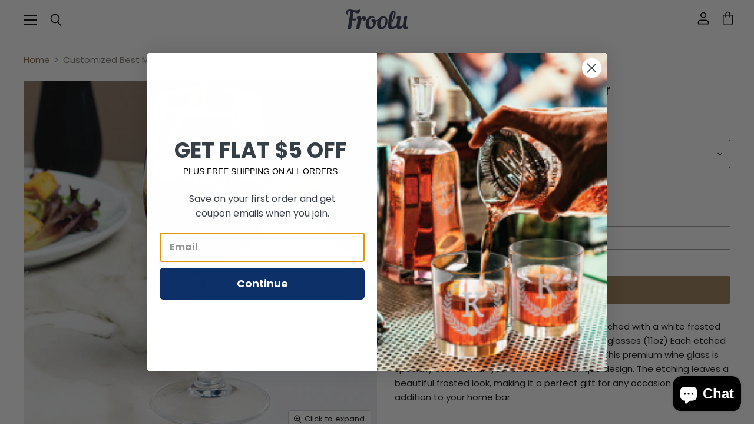

--- FILE ---
content_type: text/html; charset=utf-8
request_url: https://froolu.com/collections/all/products/best-mum-ever-personalized-wine-glass?view=_recently-viewed
body_size: 2298
content:















  

  
  
  
  
  
  
  
  











<li
  class="productgrid--item  imagestyle--medium      productitem--emphasis  product-recently-viewed-card  "
  data-product-item
  
    data-recently-viewed-card
  
>
  

  
  

<script type="application/json" data-product-data>
    {"id":4335013363766,"title":"Customized Best Mum Ever","handle":"best-mum-ever-personalized-wine-glass","description":"\u003cp\u003eIncluded:  1 Stemless Wine glasses (17oz) Each etched with a white frosted finishÊ  Ê Ê Ê Ê Ê Ê Ê Ê Ê Ê Ê Ê Ê Ê Ê ÊOR  1ÊOriginalÊWine glasses (11oz) Each etched with a white frosted finishÊ  Product Description This premium wine glass is specially etched with your choice of our unique design. The etching leaves a beautiful frosted look, making it a perfect gift for any occasion or a great addition to your home bar.\u003c\/p\u003e","published_at":"2019-11-06T14:52:13-08:00","created_at":"2019-11-06T14:52:13-08:00","vendor":"Froolu","type":"Wine Glass","tags":["FAMILY NIGHT","Filter by Product_Wine Glass","MOM\/HOUSEWIVES","P1S","WINE GLASS MOM"],"price":1700,"price_min":1700,"price_max":1700,"available":true,"price_varies":false,"compare_at_price":null,"compare_at_price_min":0,"compare_at_price_max":0,"compare_at_price_varies":false,"variants":[{"id":31134610358326,"title":"Original Wine Glass","option1":"Original Wine Glass","option2":null,"option3":null,"sku":"WN_SING_1001_FP","requires_shipping":true,"taxable":true,"featured_image":{"id":30868165328950,"product_id":4335013363766,"position":2,"created_at":"2022-05-23T18:22:31-07:00","updated_at":"2022-05-23T18:22:31-07:00","alt":null,"width":4200,"height":4200,"src":"\/\/froolu.com\/cdn\/shop\/products\/1001_WINE_db652da3-ca19-44e9-9bce-a8e447210fd6.jpg?v=1653355351","variant_ids":[31134610358326]},"available":true,"name":"Customized Best Mum Ever - Original Wine Glass","public_title":"Original Wine Glass","options":["Original Wine Glass"],"price":1700,"weight":363,"compare_at_price":null,"inventory_quantity":30,"inventory_management":null,"inventory_policy":"deny","barcode":"","featured_media":{"alt":null,"id":23169018724406,"position":2,"preview_image":{"aspect_ratio":1.0,"height":4200,"width":4200,"src":"\/\/froolu.com\/cdn\/shop\/products\/1001_WINE_db652da3-ca19-44e9-9bce-a8e447210fd6.jpg?v=1653355351"}},"requires_selling_plan":false,"selling_plan_allocations":[]}],"images":["\/\/froolu.com\/cdn\/shop\/products\/1001_STEMWINE.jpg?v=1573080763","\/\/froolu.com\/cdn\/shop\/products\/1001_WINE_db652da3-ca19-44e9-9bce-a8e447210fd6.jpg?v=1653355351"],"featured_image":"\/\/froolu.com\/cdn\/shop\/products\/1001_STEMWINE.jpg?v=1573080763","options":["Glass Type"],"media":[{"alt":null,"id":5580782108726,"position":1,"preview_image":{"aspect_ratio":1.0,"height":4200,"width":4200,"src":"\/\/froolu.com\/cdn\/shop\/products\/1001_STEMWINE.jpg?v=1573080763"},"aspect_ratio":1.0,"height":4200,"media_type":"image","src":"\/\/froolu.com\/cdn\/shop\/products\/1001_STEMWINE.jpg?v=1573080763","width":4200},{"alt":null,"id":23169018724406,"position":2,"preview_image":{"aspect_ratio":1.0,"height":4200,"width":4200,"src":"\/\/froolu.com\/cdn\/shop\/products\/1001_WINE_db652da3-ca19-44e9-9bce-a8e447210fd6.jpg?v=1653355351"},"aspect_ratio":1.0,"height":4200,"media_type":"image","src":"\/\/froolu.com\/cdn\/shop\/products\/1001_WINE_db652da3-ca19-44e9-9bce-a8e447210fd6.jpg?v=1653355351","width":4200}],"requires_selling_plan":false,"selling_plan_groups":[],"content":"\u003cp\u003eIncluded:  1 Stemless Wine glasses (17oz) Each etched with a white frosted finishÊ  Ê Ê Ê Ê Ê Ê Ê Ê Ê Ê Ê Ê Ê Ê Ê ÊOR  1ÊOriginalÊWine glasses (11oz) Each etched with a white frosted finishÊ  Product Description This premium wine glass is specially etched with your choice of our unique design. The etching leaves a beautiful frosted look, making it a perfect gift for any occasion or a great addition to your home bar.\u003c\/p\u003e"}
  </script>

  <article class="productitem" data-product-item-content>
    <div class="product-recently-viewed-card-time" data-product-handle="best-mum-ever-personalized-wine-glass">
      <button
        class="product-recently-viewed-card-remove"
        aria-label="close"
        data-remove-recently-viewed
      >
        
                                                                                  <svg class="icon-remove "    aria-hidden="true"    focusable="false"    role="presentation"    xmlns="http://www.w3.org/2000/svg" width="10" height="10" viewBox="0 0 10 10" fill="none">          <title>Remove icon</title>        <path fill-rule="evenodd" clip-rule="evenodd" d="M4.11611 5.00001L0.327286 8.78884L1.21117 9.67272L5 5.88389L8.78883 9.67272L9.67271 8.78884L5.88388 5.00001L9.67271 1.21118L8.78882 0.327301L5 4.11613L1.21117 0.327301L0.327286 1.21118L4.11611 5.00001Z" fill="currentColor"/>    </svg>                                

      </button>
    </div>
    <a
      class="productitem--image-link"
      href="/products/best-mum-ever-personalized-wine-glass"
      tabindex="-1"
      data-product-page-link
    >
      <figure class="productitem--image" data-product-item-image>
        
          
            
            

  
    <noscript data-rimg-noscript>
      <img
        
          src="//froolu.com/cdn/shop/products/1001_WINE_db652da3-ca19-44e9-9bce-a8e447210fd6_384x384.jpg?v=1653355351"
        

        alt=""
        data-rimg="noscript"
        srcset="//froolu.com/cdn/shop/products/1001_WINE_db652da3-ca19-44e9-9bce-a8e447210fd6_384x384.jpg?v=1653355351 1x, //froolu.com/cdn/shop/products/1001_WINE_db652da3-ca19-44e9-9bce-a8e447210fd6_768x768.jpg?v=1653355351 2x, //froolu.com/cdn/shop/products/1001_WINE_db652da3-ca19-44e9-9bce-a8e447210fd6_1152x1152.jpg?v=1653355351 3x, //froolu.com/cdn/shop/products/1001_WINE_db652da3-ca19-44e9-9bce-a8e447210fd6_1536x1536.jpg?v=1653355351 4x"
        class="productitem--image-alternate"
        
        
      >
    </noscript>
  

  <img
    
      src="//froolu.com/cdn/shop/products/1001_WINE_db652da3-ca19-44e9-9bce-a8e447210fd6_384x384.jpg?v=1653355351"
    
    alt=""

    
      data-rimg="lazy"
      data-rimg-scale="1"
      data-rimg-template="//froolu.com/cdn/shop/products/1001_WINE_db652da3-ca19-44e9-9bce-a8e447210fd6_{size}.jpg?v=1653355351"
      data-rimg-max="4200x4200"
      data-rimg-crop="false"
      
      srcset="data:image/svg+xml;utf8,<svg%20xmlns='http://www.w3.org/2000/svg'%20width='384'%20height='384'></svg>"
    

    class="productitem--image-alternate"
    
    
  >



  <div data-rimg-canvas></div>


          
          

  
    <noscript data-rimg-noscript>
      <img
        
          src="//froolu.com/cdn/shop/products/1001_STEMWINE_384x384.jpg?v=1573080763"
        

        alt=""
        data-rimg="noscript"
        srcset="//froolu.com/cdn/shop/products/1001_STEMWINE_384x384.jpg?v=1573080763 1x, //froolu.com/cdn/shop/products/1001_STEMWINE_768x768.jpg?v=1573080763 2x, //froolu.com/cdn/shop/products/1001_STEMWINE_1152x1152.jpg?v=1573080763 3x, //froolu.com/cdn/shop/products/1001_STEMWINE_1536x1536.jpg?v=1573080763 4x"
        class="productitem--image-primary"
        
        
      >
    </noscript>
  

  <img
    
      src="//froolu.com/cdn/shop/products/1001_STEMWINE_384x384.jpg?v=1573080763"
    
    alt=""

    
      data-rimg="lazy"
      data-rimg-scale="1"
      data-rimg-template="//froolu.com/cdn/shop/products/1001_STEMWINE_{size}.jpg?v=1573080763"
      data-rimg-max="4200x4200"
      data-rimg-crop="false"
      
      srcset="data:image/svg+xml;utf8,<svg%20xmlns='http://www.w3.org/2000/svg'%20width='384'%20height='384'></svg>"
    

    class="productitem--image-primary"
    
    
  >



  <div data-rimg-canvas></div>


        

        

      </figure>
    </a><div class="productitem--info">
      
        
      

      
        
<div class="productitem--price ">
  <div
    class="price--compare-at visible"
    data-price-compare-at
  >
      <span class="price--spacer"></span>
    
  </div>

  <div class="price--main" data-price>
      
      <span class="money">
        $ 17.00
      </span>
    
  </div>

  
<div
    class="
      product__unit-price
      hidden
    "
    data-unit-price
  >
    <span class="product__total-quantity" data-total-quantity></span> | <span class="product__unit-price-amount money" data-unit-price-amount></span> / <span class="product__unit-price-measure" data-unit-price-measure>    </span>
  </div>

  
</div>


      

      

      <h2 class="productitem--title">
        <a href="/products/best-mum-ever-personalized-wine-glass" data-product-page-link>
          Customized Best Mum Ever
        </a>
      </h2>

      

      

      

      

      
        <div class="productitem--description">
          <p>Included:  1 Stemless Wine glasses (17oz) Each etched with a white frosted finishÊ  Ê Ê Ê Ê Ê Ê Ê Ê Ê Ê Ê Ê Ê Ê Ê ÊOR  1ÊOriginalÊWine glasses (11o...</p>

          
            <a
              href="/products/best-mum-ever-personalized-wine-glass"
              class="productitem--link"
              data-product-page-link
            >
              View full details
            </a>
          
        </div>
      
    </div>

    
  </article>

  
</li>

